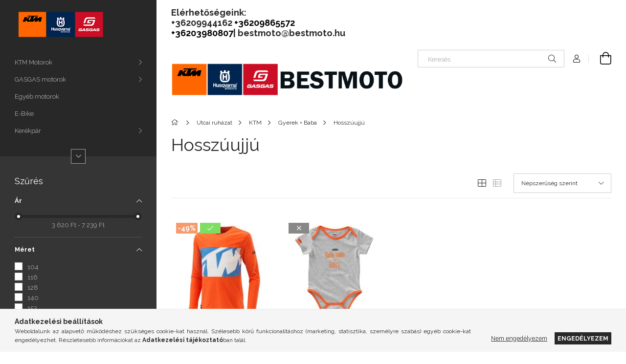

--- FILE ---
content_type: text/html; charset=UTF-8
request_url: https://www.ktmbestmoto.hu/ktm-Utcai-ruhazat/altalanos/Gyerek-Baba-Hosszuujju
body_size: 21576
content:
<!DOCTYPE html>
<html lang="hu">
<head>
    <meta charset="utf-8">
<meta name="description" content="Hosszúujjú, Gyerek + Baba, KTM, Utcai ruházat, KTM BestMoto">
<meta name="robots" content="index, follow">
<meta http-equiv="X-UA-Compatible" content="IE=Edge">
<meta property="og:site_name" content="KTM BestMoto" />
<meta property="og:title" content="Hosszúujjú - Gyerek + Baba - KTM - Utcai ruházat - KTM BestM">
<meta property="og:description" content="Hosszúujjú, Gyerek + Baba, KTM, Utcai ruházat, KTM BestMoto">
<meta property="og:type" content="website">
<meta property="og:url" content="https://www.ktmbestmoto.hu/ktm-Utcai-ruhazat/altalanos/Gyerek-Baba-Hosszuujju">
<meta property="og:image" content="https://www.ktmbestmoto.hu/shop_ordered/93600/pic/facebook.png">
<meta name="google-site-verification" content="nsPRfi03UqV6XNHv97ucTHBSpc228i2ehRBp_aMOAT0">
<meta name="mobile-web-app-capable" content="yes">
<meta name="apple-mobile-web-app-capable" content="yes">
<meta name="MobileOptimized" content="320">
<meta name="HandheldFriendly" content="true">

<title>Hosszúujjú - Gyerek + Baba - KTM - Utcai ruházat - KTM BestM</title>


<script>
var service_type="shop";
var shop_url_main="https://www.ktmbestmoto.hu";
var actual_lang="hu";
var money_len="0";
var money_thousend=" ";
var money_dec=",";
var shop_id=93600;
var unas_design_url="https:"+"/"+"/"+"www.ktmbestmoto.hu"+"/"+"!common_design"+"/"+"base"+"/"+"001903"+"/";
var unas_design_code='001903';
var unas_base_design_code='1900';
var unas_design_ver=4;
var unas_design_subver=6;
var unas_shop_url='https://www.ktmbestmoto.hu';
var responsive="yes";
var config_plus=new Array();
config_plus['product_tooltip']=1;
config_plus['cart_redirect']=1;
config_plus['money_type']='Ft';
config_plus['money_type_display']='Ft';
var lang_text=new Array();

var UNAS = UNAS || {};
UNAS.shop={"base_url":'https://www.ktmbestmoto.hu',"domain":'www.ktmbestmoto.hu',"username":'ktm2020.unas.hu',"id":93600,"lang":'hu',"currency_type":'Ft',"currency_code":'HUF',"currency_rate":'1',"currency_length":0,"base_currency_length":0,"canonical_url":'https://www.ktmbestmoto.hu/ktm-Utcai-ruhazat/altalanos/Gyerek-Baba-Hosszuujju'};
UNAS.design={"code":'001903',"page":'product_list'};
UNAS.api_auth="5a077d02c08525465dc95fc75ddc545a";
UNAS.customer={"email":'',"id":0,"group_id":0,"without_registration":0};
UNAS.shop["category_id"]="836079";
UNAS.shop["only_private_customer_can_purchase"] = false;
 

UNAS.text = {
    "button_overlay_close": `Bezár`,
    "popup_window": `Felugró ablak`,
    "list": `lista`,
    "updating_in_progress": `frissítés folyamatban`,
    "updated": `frissítve`,
    "is_opened": `megnyitva`,
    "is_closed": `bezárva`,
    "deleted": `törölve`,
    "consent_granted": `hozzájárulás megadva`,
    "consent_rejected": `hozzájárulás elutasítva`,
    "field_is_incorrect": `mező hibás`,
    "error_title": `Hiba!`,
    "product_variants": `termék változatok`,
    "product_added_to_cart": `A termék a kosárba került`,
    "product_added_to_cart_with_qty_problem": `A termékből csak [qty_added_to_cart] [qty_unit] került kosárba`,
    "product_removed_from_cart": `A termék törölve a kosárból`,
    "reg_title_name": `Név`,
    "reg_title_company_name": `Cégnév`,
    "number_of_items_in_cart": `Kosárban lévő tételek száma`,
    "cart_is_empty": `A kosár üres`,
    "cart_updated": `A kosár frissült`,
    "mandatory": `Kötelező!`
};


UNAS.text["delete_from_compare"]= `Törlés összehasonlításból`;
UNAS.text["comparison"]= `Összehasonlítás`;

UNAS.text["delete_from_favourites"]= `Törlés a kedvencek közül`;
UNAS.text["add_to_favourites"]= `Kedvencekhez`;








window.lazySizesConfig=window.lazySizesConfig || {};
window.lazySizesConfig.loadMode=1;
window.lazySizesConfig.loadHidden=false;

window.dataLayer = window.dataLayer || [];
function gtag(){dataLayer.push(arguments)};
gtag('js', new Date());
</script>

<script src="https://www.ktmbestmoto.hu/!common_packages/jquery/jquery-3.2.1.js?mod_time=1690980617"></script>
<script src="https://www.ktmbestmoto.hu/!common_packages/jquery/plugins/migrate/migrate.js?mod_time=1690980618"></script>
<script src="https://www.ktmbestmoto.hu/!common_packages/jquery/plugins/autocomplete/autocomplete.js?mod_time=1751445028"></script>
<script src="https://www.ktmbestmoto.hu/!common_packages/jquery/plugins/ui/ui_slider-1.11.4.js?mod_time=1690980618"></script>
<script src="https://www.ktmbestmoto.hu/!common_packages/jquery/plugins/ui/ui_touch-punch.js?mod_time=1690980618"></script>
<script src="https://www.ktmbestmoto.hu/!common_packages/jquery/plugins/tools/overlay/overlay.js?mod_time=1759904162"></script>
<script src="https://www.ktmbestmoto.hu/!common_packages/jquery/plugins/tools/toolbox/toolbox.expose.js?mod_time=1725517055"></script>
<script src="https://www.ktmbestmoto.hu/!common_packages/jquery/plugins/lazysizes/lazysizes.min.js?mod_time=1690980618"></script>
<script src="https://www.ktmbestmoto.hu/!common_packages/jquery/own/shop_common/exploded/common.js?mod_time=1769410770"></script>
<script src="https://www.ktmbestmoto.hu/!common_packages/jquery/own/shop_common/exploded/common_overlay.js?mod_time=1759904162"></script>
<script src="https://www.ktmbestmoto.hu/!common_packages/jquery/own/shop_common/exploded/common_shop_popup.js?mod_time=1759904162"></script>
<script src="https://www.ktmbestmoto.hu/!common_packages/jquery/own/shop_common/exploded/page_product_list.js?mod_time=1725525526"></script>
<script src="https://www.ktmbestmoto.hu/!common_packages/jquery/own/shop_common/exploded/function_favourites.js?mod_time=1725525526"></script>
<script src="https://www.ktmbestmoto.hu/!common_packages/jquery/own/shop_common/exploded/function_compare.js?mod_time=1751445028"></script>
<script src="https://www.ktmbestmoto.hu/!common_packages/jquery/own/shop_common/exploded/function_product_print.js?mod_time=1725525526"></script>
<script src="https://www.ktmbestmoto.hu/!common_packages/jquery/own/shop_common/exploded/function_param_filter.js?mod_time=1764233415"></script>
<script src="https://www.ktmbestmoto.hu/!common_packages/jquery/own/shop_common/exploded/function_infinite_scroll.js?mod_time=1759904162"></script>
<script src="https://www.ktmbestmoto.hu/!common_packages/jquery/plugins/hoverintent/hoverintent.js?mod_time=1690980618"></script>
<script src="https://www.ktmbestmoto.hu/!common_packages/jquery/own/shop_tooltip/shop_tooltip.js?mod_time=1759904162"></script>
<script src="https://www.ktmbestmoto.hu/!common_packages/jquery/plugins/waypoints/waypoints-4.0.0.js?mod_time=1690980618"></script>
<script src="https://www.ktmbestmoto.hu/!common_design/base/001900/main.js?mod_time=1759904162"></script>
<script src="https://www.ktmbestmoto.hu/!common_packages/jquery/plugins/perfectscrollbar/perfect-scrollbar-1.4.0/perfect-scrollbar.min.js?mod_time=1690980618"></script>
<script src="https://www.ktmbestmoto.hu/!common_packages/jquery/plugins/swiper/swiper-bundle.min.js?mod_time=1690980618"></script>
<script src="https://www.ktmbestmoto.hu/!common_packages/jquery/plugins/toastr/toastr.min.js?mod_time=1690980618"></script>
<script src="https://www.ktmbestmoto.hu/!common_packages/jquery/plugins/tippy/popper-2.4.4.min.js?mod_time=1690980618"></script>
<script src="https://www.ktmbestmoto.hu/!common_packages/jquery/plugins/tippy/tippy-bundle.umd.min.js?mod_time=1690980618"></script>

<link href="https://www.ktmbestmoto.hu/temp/shop_93600_3b7db6d8e7e056d41dea39efeb111edd.css?mod_time=1769775138" rel="stylesheet" type="text/css">

<link href="https://www.ktmbestmoto.hu/ktm-Utcai-ruhazat/altalanos/Gyerek-Baba-Hosszuujju" rel="canonical">
<link href="https://www.ktmbestmoto.hu/shop_ordered/93600/design_pic/favicon.ico" rel="shortcut icon">
<script>
        var google_consent=1;
    
        gtag('consent', 'default', {
           'ad_storage': 'denied',
           'ad_user_data': 'denied',
           'ad_personalization': 'denied',
           'analytics_storage': 'denied',
           'functionality_storage': 'denied',
           'personalization_storage': 'denied',
           'security_storage': 'granted'
        });

    
        gtag('consent', 'update', {
           'ad_storage': 'denied',
           'ad_user_data': 'denied',
           'ad_personalization': 'denied',
           'analytics_storage': 'denied',
           'functionality_storage': 'denied',
           'personalization_storage': 'denied',
           'security_storage': 'granted'
        });

        </script>
    <script async src="https://www.googletagmanager.com/gtag/js?id=UA-190793026-1"></script>    <script>
    gtag('config', 'UA-190793026-1');

        </script>
        <script>
    var google_analytics=1;

            gtag('event', 'view_item_list', {
              "currency": "HUF",
              "items": [
                                        {
                          "item_id": "3PW210026107",
                          "item_name": "KIDS RADICAL LONGSLEEVE 140/8-10Y",
                                                    "item_category": "Utcai ruházat/KTM/Gyerek + Baba/Hosszúujjú",                          "price": '3620',
                          "list_position": 1,
                          "list_name": 'Utcai ruházat/KTM/Gyerek + Baba/Hosszúujjú'
                      }
                    ,                      {
                          "item_id": "3PW210026205",
                          "item_name": "BABY RADICAL BODY GREY MELANGE 92/18-24M",
                                                    "item_category": "Utcai ruházat/KTM/Gyerek + Baba/Hosszúujjú",                          "price": '5842',
                          "list_position": 2,
                          "list_name": 'Utcai ruházat/KTM/Gyerek + Baba/Hosszúujjú'
                      }
                                  ],
              'non_interaction': true
        });
           </script>
           <script>
        gtag('config', 'AW-388320842');
                </script>
            <script>
        var google_ads=1;

                gtag('event','remarketing', {
            'ecomm_pagetype': 'category',
            'ecomm_prodid': ["3PW210026107","3PW210026205"]        });
            </script>
        <!-- Google Tag Manager -->
    <script>(function(w,d,s,l,i){w[l]=w[l]||[];w[l].push({'gtm.start':
            new Date().getTime(),event:'gtm.js'});var f=d.getElementsByTagName(s)[0],
            j=d.createElement(s),dl=l!='dataLayer'?'&l='+l:'';j.async=true;j.src=
            'https://www.googletagmanager.com/gtm.js?id='+i+dl;f.parentNode.insertBefore(j,f);
        })(window,document,'script','dataLayer','GTM-N6J3J7W');</script>
    <!-- End Google Tag Manager -->

    <script>
(function(i,s,o,g,r,a,m){i['BarionAnalyticsObject']=r;i[r]=i[r]||function(){
    (i[r].q=i[r].q||[]).push(arguments)},i[r].l=1*new Date();a=s.createElement(o),
    m=s.getElementsByTagName(o)[0];a.async=1;a.src=g;m.parentNode.insertBefore(a,m)
})(window, document, 'script', 'https://pixel.barion.com/bp.js', 'bp');
                    
bp('init', 'addBarionPixelId', 'BP-5Ugt4TcIFY-38');
</script>
<noscript><img height='1' width='1' style='display:none' alt='' src='https://pixel.barion.com/a.gif?__ba_pixel_id=BP-5Ugt4TcIFY-38&ev=contentView&noscript=1'/></noscript>
<script>
$(document).ready(function () {
     UNAS.onGrantConsent(function(){
         bp('consent', 'grantConsent');
     });
     
     UNAS.onRejectConsent(function(){
         bp('consent', 'rejectConsent');
     });

     var contentViewProperties = {
         'name': $('title').html(),
         'contentType': 'Page',
         'id': 'https://www.ktmbestmoto.hu/ktm-Utcai-ruhazat/altalanos/Gyerek-Baba-Hosszuujju',
     }
     bp('track', 'contentView', contentViewProperties);

     UNAS.onAddToCart(function(event,params){
         var variant = '';
         if (typeof params.variant_list1!=='undefined') variant+=params.variant_list1;
         if (typeof params.variant_list2!=='undefined') variant+='|'+params.variant_list2;
         if (typeof params.variant_list3!=='undefined') variant+='|'+params.variant_list3;
         var addToCartProperties = {
             'contentType': 'Product',
             'currency': 'HUF',
             'id': params.sku,
             'name': params.name,
             'quantity': parseFloat(params.qty_add),
             'totalItemPrice': params.qty*params.price,
             'unit': params.unit,
             'unitPrice': parseFloat(params.price),
             'category': params.category,
             'variant': variant
         };
         bp('track', 'addToCart', addToCartProperties);
     });

     UNAS.onClickProduct(function(event,params){
         UNAS.getProduct(function(result) {
             if (result.name!=undefined) {
                 var clickProductProperties  = {
                     'contentType': 'Product',
                     'currency': 'HUF',
                     'id': params.sku,
                     'name': result.name,
                     'unit': result.unit,
                     'unitPrice': parseFloat(result.unit_price),
                     'quantity': 1
                 }
                 bp('track', 'clickProduct', clickProductProperties );
             }
         },params);
     });

UNAS.onRemoveFromCart(function(event,params){
     bp('track', 'removeFromCart', {
         'contentType': 'Product',
         'currency': 'HUF',
         'id': params.sku,
         'name': params.name,
         'quantity': params.qty,
         'totalItemPrice': params.price * params.qty,
         'unit': params.unit,
         'unitPrice': parseFloat(params.price),
         'list': 'BasketPage'
     });
});
     var categorySelectionProperties = {         'id': '567697|632769|711294|836079',
         'name': 'Hosszúujjú',
         'category': 'Utcai ruházat|KTM|Gyerek + Baba|Hosszúujjú',
         'contentType': 'Page',
         'list': 'SearchPage',
     }
     bp('track', 'categorySelection', categorySelectionProperties);


});
</script>
    <meta content="width=device-width, initial-scale=1.0" name="viewport">
	<link rel="preload" href="https://www.ktmbestmoto.hu/!common_design/own/fonts/1800/customicons/custom-icons.woff2" as="font" type="font/woff2" crossorigin>
    <link rel="preconnect" href="https://fonts.gstatic.com">
    <link rel="preload" href="https://fonts.googleapis.com/css2?family=Raleway:wght@400;700&display=swap" as="style">
    <link rel="stylesheet" href="https://fonts.googleapis.com/css2?family=Raleway:wght@400;700&display=swap" media="print" onload="this.media='all'">
    <noscript>
        <link rel="stylesheet" href="https://fonts.googleapis.com/css2?family=Raleway:wght@400;700&display=swap">
    </noscript>

    
    
    
    
    
    

    
    
    
    




    


                                            <style>
                 .start_item_1-wrapper {padding-top: calc(37.880794702%);}
                  @media (max-width: 991.98px){ .start_item_1-wrapper { padding-top: calc(37.880794702%);}}                   @media (max-width: 767.98px){ .start_item_1-wrapper { padding-top: calc(37.880794702%);}}                   @media (max-width: 575.98px){ .start_item_1-wrapper { padding-top: calc(37.880794702%);}}                  </style>
                           
    
    
    



                        
                        
    
    
    
    
</head>






<body class='design_ver4 design_subver1 design_subver2 design_subver3 design_subver4 design_subver5 design_subver6' id="ud_shop_art">
    <!-- Google Tag Manager (noscript) -->
    <noscript><iframe src="https://www.googletagmanager.com/ns.html?id=GTM-N6J3J7W"
                      height="0" width="0" style="display:none;visibility:hidden"></iframe></noscript>
    <!-- End Google Tag Manager (noscript) -->
    <div id="image_to_cart" style="display:none; position:absolute; z-index:100000;"></div>
<div class="overlay_common overlay_warning" id="overlay_cart_add"></div>
<script>$(document).ready(function(){ overlay_init("cart_add",{"onBeforeLoad":false}); });</script>
<div class="overlay_common overlay_dialog" id="overlay_save_filter"></div>
<script>$(document).ready(function(){ overlay_init("save_filter",{"closeOnEsc":true,"closeOnClick":true}); });</script>
<div id="overlay_login_outer"></div>	
	<script>
	$(document).ready(function(){
	    var login_redir_init="";

		$("#overlay_login_outer").overlay({
			onBeforeLoad: function() {
                var login_redir_temp=login_redir_init;
                if (login_redir_act!="") {
                    login_redir_temp=login_redir_act;
                    login_redir_act="";
                }

									$.ajax({
						type: "GET",
						async: true,
						url: "https://www.ktmbestmoto.hu/shop_ajax/ajax_popup_login.php",
						data: {
							shop_id:"93600",
							lang_master:"hu",
                            login_redir:login_redir_temp,
							explicit:"ok",
							get_ajax:"1"
						},
						success: function(data){
							$("#overlay_login_outer").html(data);
							if (unas_design_ver >= 5) $("#overlay_login_outer").modal('show');
							$('#overlay_login1 input[name=shop_pass_login]').keypress(function(e) {
								var code = e.keyCode ? e.keyCode : e.which;
								if(code.toString() == 13) {		
									document.form_login_overlay.submit();		
								}	
							});	
						}
					});
								},
			top: 50,
			mask: {
	color: "#000000",
	loadSpeed: 200,
	maskId: "exposeMaskOverlay",
	opacity: 0.7
},
			closeOnClick: (config_plus['overlay_close_on_click_forced'] === 1),
			onClose: function(event, overlayIndex) {
				$("#login_redir").val("");
			},
			load: false
		});
		
			});
	function overlay_login() {
		$(document).ready(function(){
			$("#overlay_login_outer").overlay().load();
		});
	}
	function overlay_login_remind() {
        if (unas_design_ver >= 5) {
            $("#overlay_remind").overlay().load();
        } else {
            $(document).ready(function () {
                $("#overlay_login_outer").overlay().close();
                setTimeout('$("#overlay_remind").overlay().load();', 250);
            });
        }
	}

    var login_redir_act="";
    function overlay_login_redir(redir) {
        login_redir_act=redir;
        $("#overlay_login_outer").overlay().load();
    }
	</script>  
	<div class="overlay_common overlay_info" id="overlay_remind"></div>
<script>$(document).ready(function(){ overlay_init("remind",[]); });</script>

	<script>
    	function overlay_login_error_remind() {
		$(document).ready(function(){
			load_login=0;
			$("#overlay_error").overlay().close();
			setTimeout('$("#overlay_remind").overlay().load();', 250);	
		});
	}
	</script>  
	<div class="overlay_common overlay_info" id="overlay_newsletter"></div>
<script>$(document).ready(function(){ overlay_init("newsletter",[]); });</script>

<script>
function overlay_newsletter() {
    $(document).ready(function(){
        $("#overlay_newsletter").overlay().load();
    });
}
</script>
<div class="overlay_common overlay_error" id="overlay_script"></div>
<script>$(document).ready(function(){ overlay_init("script",[]); });</script>
    <script>
    $(document).ready(function() {
        $.ajax({
            type: "GET",
            url: "https://www.ktmbestmoto.hu/shop_ajax/ajax_stat.php",
            data: {master_shop_id:"93600",get_ajax:"1"}
        });
    });
    </script>
    

<div id="container" class="page_shop_art_836079 position-relative d-flex filter-in-subcategory-disabled">
    <div class="col-fix-custom-1 side-dropdown" data-content-for=".side-btn, .filter-btn" data-content-direction="left">
        <section class="main-left">
            <div class="main-left__inner h-100">
                <button class="main-left__close-btn btn-close d-xl-none" data-btn-for=".side-dropdown" type="button" aria-label="Bezár"></button>
                <div class="main-left__content d-flex flex-column">
                    <header class="main-left__header">
                        


        <div id="header_logo_img1" class="js-element logo d-none d-xl-block mb-5 px-5" data-element-name="header_logo">
                                    <a href="https://www.ktmbestmoto.hu">                <picture>
                    <source srcset="                                    https://www.ktmbestmoto.hu/!common_design/custom/ktm2020.unas.hu/element/layout_hu_header_logo-260x60_1_default.png?time=1707144048 190w,
                                    https://www.ktmbestmoto.hu/!common_design/custom/ktm2020.unas.hu/element/layout_hu_header_logo-260x60_1_default_retina.png?time=1707144048 380w                                    "
                            sizes=" 190px"
                    >
                    <img src="https://www.ktmbestmoto.hu/!common_design/custom/ktm2020.unas.hu/element/layout_hu_header_logo-260x60_1_default.png?time=1707144048"
                         alt="KTM BestMoto"
                    >
                </picture>
                </a>                        </div>
    
                    </header>
                    <div class="box_container main-menus has-toggle-button">
                        <div class="box">
                            <div id="main-menus-content" class="box__content main-menus__content js-main-menus-content has-maxheight">
                                    <ul class="cat-menus level-0" data-level="cat-level-0">
                                <li class='cat-menu has-child js-cat-menu-927829' data-id="927829">
            <span class="cat-menu__name" onclick="catSubLoad('927829','https://www.ktmbestmoto.hu/shop_ajax/ajax_box_cat.php?get_ajax=1&type=layout&change_lang=hu&level=1&key=927829&box_var_name=shop_cat&box_var_layout_cache=1&box_var_expand_cache=yes&box_var_layout_level0=0&box_var_layout=1&box_var_ajax=1&box_var_section=content&box_var_highlight=yes&box_var_type=expand&box_var_div=no');">
                                    KTM Motorok                                </span>
                            </li>
                                <li class='cat-menu has-child js-cat-menu-308758' data-id="308758">
            <span class="cat-menu__name" onclick="catSubLoad('308758','https://www.ktmbestmoto.hu/shop_ajax/ajax_box_cat.php?get_ajax=1&type=layout&change_lang=hu&level=1&key=308758&box_var_name=shop_cat&box_var_layout_cache=1&box_var_expand_cache=yes&box_var_layout_level0=0&box_var_layout=1&box_var_ajax=1&box_var_section=content&box_var_highlight=yes&box_var_type=expand&box_var_div=no');">
                                    GASGAS motorok                                </span>
                            </li>
                                <li class='cat-menu js-cat-menu-697558' data-id="697558">
            <span class="cat-menu__name" >
                <a class='cat-menu__link' href='https://www.ktmbestmoto.hu/Egyeb-motorok' >                    Egyéb motorok                    </a>            </span>
                            </li>
                                <li class='cat-menu js-cat-menu-874455' data-id="874455">
            <span class="cat-menu__name" >
                <a class='cat-menu__link' href='https://www.ktmbestmoto.hu/E-Bike' >                    E-Bike                    </a>            </span>
                            </li>
                                <li class='cat-menu has-child js-cat-menu-343527' data-id="343527">
            <span class="cat-menu__name" onclick="catSubLoad('343527','https://www.ktmbestmoto.hu/shop_ajax/ajax_box_cat.php?get_ajax=1&type=layout&change_lang=hu&level=1&key=343527&box_var_name=shop_cat&box_var_layout_cache=1&box_var_expand_cache=yes&box_var_layout_level0=0&box_var_layout=1&box_var_ajax=1&box_var_section=content&box_var_highlight=yes&box_var_type=expand&box_var_div=no');">
                                    Kerékpár                                </span>
                            </li>
                                <li class='cat-menu has-child js-cat-menu-608567' data-id="608567">
            <span class="cat-menu__name" onclick="catSubLoad('608567','https://www.ktmbestmoto.hu/shop_ajax/ajax_box_cat.php?get_ajax=1&type=layout&change_lang=hu&level=1&key=608567&box_var_name=shop_cat&box_var_layout_cache=1&box_var_expand_cache=yes&box_var_layout_level0=0&box_var_layout=1&box_var_ajax=1&box_var_section=content&box_var_highlight=yes&box_var_type=expand&box_var_div=no');">
                                    Funkcionális                                </span>
                            </li>
                                <li class='cat-menu has-child js-cat-menu-567697' data-id="567697">
            <span class="cat-menu__name" onclick="catSubLoad('567697','https://www.ktmbestmoto.hu/shop_ajax/ajax_box_cat.php?get_ajax=1&type=layout&change_lang=hu&level=1&key=567697&box_var_name=shop_cat&box_var_layout_cache=1&box_var_expand_cache=yes&box_var_layout_level0=0&box_var_layout=1&box_var_ajax=1&box_var_section=content&box_var_highlight=yes&box_var_type=expand&box_var_div=no');">
                                    Utcai ruházat                                </span>
                            </li>
                                <li class='cat-menu has-child js-cat-menu-700204' data-id="700204">
            <span class="cat-menu__name" onclick="catSubLoad('700204','https://www.ktmbestmoto.hu/shop_ajax/ajax_box_cat.php?get_ajax=1&type=layout&change_lang=hu&level=1&key=700204&box_var_name=shop_cat&box_var_layout_cache=1&box_var_expand_cache=yes&box_var_layout_level0=0&box_var_layout=1&box_var_ajax=1&box_var_section=content&box_var_highlight=yes&box_var_type=expand&box_var_div=no');">
                                    Ajándéktárgyak/kiegészítők                                </span>
                            </li>
                                <li class='cat-menu has-child js-cat-menu-880640' data-id="880640">
            <span class="cat-menu__name" onclick="catSubLoad('880640','https://www.ktmbestmoto.hu/shop_ajax/ajax_box_cat.php?get_ajax=1&type=layout&change_lang=hu&level=1&key=880640&box_var_name=shop_cat&box_var_layout_cache=1&box_var_expand_cache=yes&box_var_layout_level0=0&box_var_layout=1&box_var_ajax=1&box_var_section=content&box_var_highlight=yes&box_var_type=expand&box_var_div=no');">
                                    PowerWear 2024                                </span>
                            </li>
                                <li class='cat-menu has-child js-cat-menu-669446' data-id="669446">
            <span class="cat-menu__name" onclick="catSubLoad('669446','https://www.ktmbestmoto.hu/shop_ajax/ajax_box_cat.php?get_ajax=1&type=layout&change_lang=hu&level=1&key=669446&box_var_name=shop_cat&box_var_layout_cache=1&box_var_expand_cache=yes&box_var_layout_level0=0&box_var_layout=1&box_var_ajax=1&box_var_section=content&box_var_highlight=yes&box_var_type=expand&box_var_div=no');">
                                    Akciós termékek                                </span>
                            </li>
                                <li class='cat-menu js-cat-menu-387376' data-id="387376">
            <span class="cat-menu__name" >
                <a class='cat-menu__link' href='https://www.ktmbestmoto.hu/KTM-PowerParts-GasGas-TA' >                    KTM PowerParts & GasGas TA                    </a>            </span>
                            </li>
            </ul>
    <script>
        function catSubLoad($id,$ajaxUrl){
            let catMenuEl = $('.cat-menu[data-id="'+$id+'"]');

            $.ajax({
                type: 'GET',
                url: $ajaxUrl,
                beforeSend: function(){
                    catMenuEl.addClass('ajax-loading');
                    setTimeout(function (){
                        if (!catMenuEl.hasClass('ajax-loaded')) {
                            catMenuEl.addClass('ajax-loader');
                        }
                    }, 500);
                },
                success:function(data){
                    catMenuEl.append(data);
                    catItemMarking();
                    $(".cat-menu__name:not(.is-processed)").each(CatPicHover);
                    $("> .cat-menu__name", catMenuEl).attr('onclick','catOpen($(this));').trigger('click');
                    catMenuEl.removeClass('ajax-loading ajax-loader').addClass('ajax-loaded');
                }
            });
        }
        function catBack($this) {
            var thisBackBtn = $this;
            var thisCatLevel = thisBackBtn.closest('[data-level]').data('level');
            /** remove opened class from children */
            thisBackBtn.closest('.js-sublist').find('.cat-menu.is-opened').removeClass('is-opened');
            /** remove opened class from parent */
            if (window.matchMedia('(max-width: 992px)').matches) {
                setTimeout(function() {
                    thisBackBtn.closest('.cat-menu.is-opened').removeClass('is-opened');
                }, 400);
            } else {
                thisBackBtn.closest('.cat-menu.is-opened').removeClass('is-opened');
            }
            $('html').removeClass(thisCatLevel +'-is-opened');
        }
        function catOpen($this) {
            var thisCatMenu = $this.parent();
            psInit(thisCatMenu.find('.js-sublist-inner').first());
            var thisMainMenusContent = $('.js-main-menus-content');
            var thisCatMenuList = thisCatMenu.closest('[data-level]');
            var thisCatLevel = thisCatMenuList.data('level');

            if (thisCatLevel === "cat-level-0") {
                /*remove is-opened class form the rest menus (cat+plus)*/
                thisMainMenusContent.find('.is-opened').not(thisCatMenu).removeClass('is-opened');
            } else {
                /*remove is-opened class form the siblings cat menus */
                thisCatMenuList.find('.is-opened').not(thisCatMenu).removeClass('is-opened');
            }

            if (thisCatMenu.hasClass('is-opened')) {
                thisCatMenu.removeClass('is-opened');
                $('html').removeClass(thisCatLevel +'-is-opened');
            } else {
                thisCatMenu.addClass('is-opened');
                $('html').addClass(thisCatLevel +'-is-opened');
            }
        }
        function catsClose() {
            handleCloseDropdowns();
            handleCloseMenus();
        }
        function CatPicHover() {
            var catItem = $(this); /*span.cat-menu__name*/
            var parentCatPic = catItem.closest(".js-sublist").find(".js-parent-img-wrapper").first().find(".js-parent-img");
            var childSublist = catItem.siblings('.js-sublist');
            var parentCatPicSrc = parentCatPic.attr("data-src-orig");
            var parentCatPicSrcSet = parentCatPic.attr("data-srcset-orig");
            if (parentCatPicSrcSet === undefined) parentCatPicSrcSet="";

            var catItems = catItem.closest(".cat-menus");

            catItem.on('mouseenter', function() {
                if (!isTouchDevice) {
                    var currentAltPicSrcSet = $(this).data("retina-img-url");
                    parentCatPic.attr("src", $(this).data("img-url"));
                    if (currentAltPicSrcSet == undefined) currentAltPicSrcSet = "";
                    parentCatPic.attr("srcset", currentAltPicSrcSet);
                }
            });

            catItems.on('mouseleave', function() {
                if (!isTouchDevice) {
                    parentCatPic.attr("src", parentCatPicSrc);
                    parentCatPic.attr("srcset", parentCatPicSrcSet);
                }
            });

            childSublist.on('mouseenter', function() {
                if (!isTouchDevice) {
                    parentCatPic.attr("src", parentCatPicSrc);
                    parentCatPic.attr("srcset", parentCatPicSrcSet);
                }
            });

            catItem.on('click', function() {
                if (!isTouchDevice) {
                    if ($(this).parent().hasClass('has-child')) {
                        parentCatPic.attr("src", parentCatPicSrc);
                        parentCatPic.attr("srcset", parentCatPicSrcSet);
                    }
                }
            });
            catItem.addClass('is-processed');

        }
        $(document).ready(function () {
            var cats = $(".cat-menu__name:not(.is-processed)");
            cats.each(CatPicHover);
        });
    </script>

	<ul class="plus-menus" data-level="menu-level-0">
					<li class="plus-menu" data-id="130575">
			<span class="plus-menu__name">
			<a class="plus-menu__link" href="https://www.ktmbestmoto.hu/alkatreszek-szerviz">				Alkatrészek és szerviz
			</a>			</span>

					</li>
		</ul>
	<script>
		$(document).ready(function () {
			$('.plus-menu.has-child > .plus-menu__name').click(function () {
				var thisPlusMenu = $(this).parent();
                psInit(thisPlusMenu.find('.js-sublist-inner').first());
				var thisMainMenusContent = $('.js-main-menus-content');
				var thisPlusMenuList = thisPlusMenu.closest('[data-level]');
				var thisMenuLevel = thisPlusMenuList.data('level');

				if (thisMenuLevel === "menu-level-0") {
					/*remove is-opened class form the rest menus (cat+plus)*/
					thisMainMenusContent.find('.has-child.is-opened').not(thisPlusMenu).removeClass('is-opened');
				} else {
					/*remove is-opened class form the siblings plus menus */
					thisPlusMenuList.find('.has-child.is-opened').not(thisPlusMenu).removeClass('is-opened');
				}

				if (thisPlusMenu.hasClass('is-opened')) {
					thisPlusMenu.removeClass('is-opened');
                    $('html').removeClass(thisMenuLevel +'-is-opened');
				} else {
					thisPlusMenu.addClass('is-opened');
                    $('html').addClass(thisMenuLevel +'-is-opened');
				}
			});

			$('.js-menu-back-btn').click(function () {
				var thisBackBtn = $(this);
                var thisMenuLevel = thisBackBtn.closest('[data-level]').data('level');

                /** remove opened class from children */
                thisBackBtn.closest('.js-sublist').find('.plus-menu.is-opened').removeClass('is-opened');
                /** remove opened class from parent */
                if (window.matchMedia('(max-width: 992px)').matches) {
                    setTimeout(function() {
                        thisBackBtn.closest('.plus-menu.is-opened').removeClass('is-opened');
                    }, 400);
                } else {
                    thisBackBtn.closest('.plus-menu.is-opened').removeClass('is-opened');
                }
                $('html').removeClass(thisMenuLevel +'-is-opened');
			});
		});
	</script>



                                                                <button aria-controls="main-menus-content" class="main-menus__btn btn btn-square--sm js-main-menus-btn" aria-label="Több" aria-expanded="false" type="button"></button>
                                <script>
                                    $('.js-main-menus-btn').on('click', function (){
                                        let $thisBtn = $(this);
                                        let $thisContent = $('.js-main-menus-content');
                                        $thisBtn.toggleClass('is-active').attr('aria-label', (_, attr) => attr == 'Több' ? 'Kevesebb' : 'Több').attr('aria-expanded', (_, attr) => attr == 'false' ? 'true' : 'false');
                                        $thisContent.toggleClass('is-active');
                                        psElements['.main-left__inner'].update();
                                    });
                                </script>
                                                            </div>
                        </div>
                    </div>

                    <div id='box_container_shop_filter' class='filter-cache-exists box_container_1'>
                    <div class="box">
                        <h4 class="box__title">Szűrés</h4>
                        <div class="box__content js-box-content">  <div class="filter--top js-selected-filters d-flex flex-wrap align-items-center font-xs"></div>
 <div id='box_filter_content' class='js-filter-box js-product-list__filter-content product-list__filter-content-outer col-12 col-md-auto order-1' data-prefix="">
 <div class="product-list__filter-content">
 <div class='product-list__filter-content-inner-wrap'>
 <div class='product-list__filter-content-inner'>
 <div data-id='price' class='product_filter_group py-4 filter-type--slider' id='param_price_group'>
 <div class='product_filter_title' id='param_price_title' onclick="$(this).toggleClass('is-closed');$(this).next('.product_filter_content').stop().slideToggle(400);">
 Ár </div>
 <div class='product_filter_content position-relative product_filter_type_num product_filter_price_content ' id='param_price_content'>
 <div class='product_filter_num' id='product_filter_num_price'></div>
 <div class='product_filter_num_text text-center'>3 620 Ft - 7 239 Ft</div>
 <input type='hidden' class='akt_min' value='3620'><input type='hidden' class='akt_max' value='7239'><input type='hidden' class='base_min' value='3620'><input type='hidden' class='base_max' value='7239'><input type='hidden' class='text_before' value=''><input type='hidden' class='text_after' value=' Ft'><input type='hidden' class='decimal_length' value='0'>
 </div>
 </div>
 <div data-id='639607' class='product_filter_group py-4 filter-type--checkbox' id='param_639607_group'>
 <div class='product_filter_title' id='param_639607_title' onclick="$(this).toggleClass('is-closed');$(this).next('.product_filter_content').stop().slideToggle(400);">
 Méret </div>
 <div class='product_filter_content position-relative product_filter_type_text product_filter_639607_content ' id='param_639607_content'>
 <div class='product_filter_text'>
 <div class='product_filter_checkbox custom-control custom-checkbox'>
 <span class="text_input"> <input class="custom-control-input" id='product_filter_checkbox_639607_c9e1074f5b3f9fc8ea15d152add07294' type='checkbox' onclick='filter_activate_delay("");' value='104'/>
 <label class='product_filter_link custom-control-label' for='product_filter_checkbox_639607_c9e1074f5b3f9fc8ea15d152add07294'>
 104 </label>
 </span>
 </div>
 </div>
 <div class='product_filter_text'>
 <div class='product_filter_checkbox custom-control custom-checkbox'>
 <span class="text_input"> <input class="custom-control-input" id='product_filter_checkbox_639607_c45147dee729311ef5b5c3003946c48f' type='checkbox' onclick='filter_activate_delay("");' value='116'/>
 <label class='product_filter_link custom-control-label' for='product_filter_checkbox_639607_c45147dee729311ef5b5c3003946c48f'>
 116 </label>
 </span>
 </div>
 </div>
 <div class='product_filter_text'>
 <div class='product_filter_checkbox custom-control custom-checkbox'>
 <span class="text_input"> <input class="custom-control-input" id='product_filter_checkbox_639607_76dc611d6ebaafc66cc0879c71b5db5c' type='checkbox' onclick='filter_activate_delay("");' value='128'/>
 <label class='product_filter_link custom-control-label' for='product_filter_checkbox_639607_76dc611d6ebaafc66cc0879c71b5db5c'>
 128 </label>
 </span>
 </div>
 </div>
 <div class='product_filter_text'>
 <div class='product_filter_checkbox custom-control custom-checkbox'>
 <span class="text_input"> <input class="custom-control-input" id='product_filter_checkbox_639607_1385974ed5904a438616ff7bdb3f7439' type='checkbox' onclick='filter_activate_delay("");' value='140'/>
 <label class='product_filter_link custom-control-label' for='product_filter_checkbox_639607_1385974ed5904a438616ff7bdb3f7439'>
 140 </label>
 </span>
 </div>
 </div>
 <div class='product_filter_text'>
 <div class='product_filter_checkbox custom-control custom-checkbox'>
 <span class="text_input"> <input class="custom-control-input" id='product_filter_checkbox_639607_37a749d808e46495a8da1e5352d03cae' type='checkbox' onclick='filter_activate_delay("");' value='152'/>
 <label class='product_filter_link custom-control-label' for='product_filter_checkbox_639607_37a749d808e46495a8da1e5352d03cae'>
 152 </label>
 </span>
 </div>
 </div>
 <div class='product_filter_text'>
 <div class='product_filter_checkbox custom-control custom-checkbox'>
 <span class="text_input"> <input class="custom-control-input" id='product_filter_checkbox_639607_93db85ed909c13838ff95ccfa94cebd9' type='checkbox' onclick='filter_activate_delay("");' value='86'/>
 <label class='product_filter_link custom-control-label' for='product_filter_checkbox_639607_93db85ed909c13838ff95ccfa94cebd9'>
 86 </label>
 </span>
 </div>
 </div>
 <div class='product_filter_text'>
 <div class='product_filter_checkbox custom-control custom-checkbox'>
 <span class="text_input"> <input class="custom-control-input" id='product_filter_checkbox_639607_92cc227532d17e56e07902b254dfad10' type='checkbox' onclick='filter_activate_delay("");' value='92'/>
 <label class='product_filter_link custom-control-label' for='product_filter_checkbox_639607_92cc227532d17e56e07902b254dfad10'>
 92 </label>
 </span>
 </div>
 </div>
 </div>
 </div>
 <div data-id='product_status' class='product_filter_group py-4 filter-type--checkbox' id='param_product_status_group'>
 <div class='product_filter_title' id='param_product_status_title' onclick="$(this).toggleClass('is-closed');$(this).next('.product_filter_content').stop().slideToggle(400);">
 Termék státusza </div>
 <div class='product_filter_content position-relative product_filter_type_text product_filter_product_status_content ' id='param_product_status_content'>
 <div class='product_filter_text'>
 <div class='product_filter_checkbox custom-control custom-checkbox'>
 <span class="text_input"> <input class="custom-control-input" id='product_filter_checkbox_product_status_e70b59714528d5798b1c8adaf0d0ed15' type='checkbox' onclick='filter_activate_delay("");' value='sale'/>
 <label class='product_filter_link custom-control-label' for='product_filter_checkbox_product_status_e70b59714528d5798b1c8adaf0d0ed15'>
 Akciók </label>
 </span>
 </div>
 </div>
 <div class='product_filter_text'>
 <div class='product_filter_checkbox custom-control custom-checkbox'>
 <span class="text_input"> <input class="custom-control-input" id='product_filter_checkbox_product_status_22443d20c0935036ad6700ba738256e6' type='checkbox' onclick='filter_activate_delay("");' value='in_stock'/>
 <label class='product_filter_link custom-control-label' for='product_filter_checkbox_product_status_22443d20c0935036ad6700ba738256e6'>
 Raktáron </label>
 </span>
 </div>
 </div>
 </div>
 </div>
 <script>
var filter_box_allow_value_count=0;
var filter_activate_timer=null;
var filter_activate_loaded=1;
var clicked_param_id=0;
var clicked_param_value="";
var filter_get;
function filter_activate_delay(prefix){
		if (filter_activate_timer) clearTimeout(filter_activate_timer);
		if (filter_activate_loaded!=1) {
			filter_activate_timer = setTimeout(function() {filter_activate_delay(prefix)},300);		} else {
			filter_activate_timer = setTimeout(function() {filter_activate(prefix)},300);		}
}
function filter_activate(prefix) {
	filter_get="";
	filter_activate_loaded=0
	if ($("#"+prefix+"param_price_content .akt_min").val()!=3620 || $("#"+prefix+"param_price_content .akt_max").val()!=7239) {
		if (filter_get!="") filter_get+="\\"
		filter_get+="price:"+$("#"+prefix+"param_price_content .akt_min").val()+"~"+$("#"+prefix+"param_price_content .akt_max").val()
	}
	var temp_filter_get="";
	var temp_filter_active=0;
	$("#"+prefix+"param_639607_content input:not(.js-product-filter-input-ignore)").each(function(index, value) {
		if ($(this).prop("checked")==true) {
			$(this).parent().parent().parent().addClass("product_filter_checked");
			temp_filter_active=1;
			if (temp_filter_get!="") temp_filter_get+="|";
			temp_filter_get+=$(this).val().replace(/:/g,"&#58;");
		} else {
			$(this).parent().parent().parent().removeClass("product_filter_checked");
		}
	});
	if (temp_filter_active==1) {
		$("#"+prefix+"param_639607_content").addClass("product_filter_content_checked");
		$("#"+prefix+"param_639607_content").parent(".product_filter_group").addClass("product_filter_group_checked");
	} else {
		$("#"+prefix+"param_639607_content").removeClass("product_filter_content_checked");
		$("#"+prefix+"param_639607_content").parent(".product_filter_group").removeClass("product_filter_group_checked");
	}
	if (temp_filter_get!="") {
		if (filter_get!="") filter_get+="\\"
		filter_get+="639607:"+temp_filter_get
	}
	var temp_filter_get="";
	var temp_filter_active=0;
	$("#"+prefix+"param_product_status_content input:not(.js-product-filter-input-ignore)").each(function(index, value) {
		if ($(this).prop("checked")==true) {
			$(this).parent().parent().parent().addClass("product_filter_checked");
			temp_filter_active=1;
			if (temp_filter_get!="") temp_filter_get+="|";
			temp_filter_get+=$(this).val().replace(/:/g,"&#58;");
		} else {
			$(this).parent().parent().parent().removeClass("product_filter_checked");
		}
	});
	if (temp_filter_active==1) {
		$("#"+prefix+"param_product_status_content").addClass("product_filter_content_checked");
		$("#"+prefix+"param_product_status_content").parent(".product_filter_group").addClass("product_filter_group_checked");
	} else {
		$("#"+prefix+"param_product_status_content").removeClass("product_filter_content_checked");
		$("#"+prefix+"param_product_status_content").parent(".product_filter_group").removeClass("product_filter_group_checked");
	}
	if (temp_filter_get!="") {
		if (filter_get!="") filter_get+="\\"
		filter_get+="product_status:"+temp_filter_get
	}
	if (filter_get!="") {
		temp_url="https://www.ktmbestmoto.hu/ktm-Utcai-ruhazat/altalanos/Gyerek-Baba-Hosszuujju?filter="+encodeURIComponent(filter_get.replace(/&/g,'&amp;').replace(/"/g,'&quot;')).replace(/%3A/g,':').replace(/%2F/g,'/');
		temp_url_state="https://www.ktmbestmoto.hu/ktm-Utcai-ruhazat/altalanos/Gyerek-Baba-Hosszuujju?filter="+encodeURIComponent(filter_get.replace(/&/g,'&amp;').replace(/"/g,'&quot;')).replace(/%3A/g,':').replace(/%5C/g,'\\');
	} else {
		temp_url="https://www.ktmbestmoto.hu/ktm-Utcai-ruhazat/altalanos/Gyerek-Baba-Hosszuujju?filter=";
		temp_url_state="https://www.ktmbestmoto.hu/ktm-Utcai-ruhazat/altalanos/Gyerek-Baba-Hosszuujju?filter=";
	}
	$(".product-list-wrapper").html("<div class='page_content_ajax'></div>");
	$(document).trigger("filterProductlistRefreshing");
	$.ajax({
		type: "GET",
		async: true,
		url: "https://www.ktmbestmoto.hu/ktm-Utcai-ruhazat/altalanos/Gyerek-Baba-Hosszuujju",
		data: {
			clicked_param_id:clicked_param_id,
			filter:filter_get,
			url_state:temp_url_state,
			ajax_filter:"1",
			ajax_nodesign:"1"
		},
		success: function(result){
	 product_filter_history_state("push",temp_url_state,prefix,clicked_param_id,clicked_param_value);
			clicked_param_id=0;
			clicked_param_value="";
			filter_activate_loaded=1;
	 $(document).trigger("filterProductlistRefreshed");
			if (result.indexOf("</html")==-1) $(".product-list-wrapper").html(result);
		}
	});
 $("#"+prefix+"box_filter_content .product_filter_delete_all_outer").css("display","none");
 var filter_delete_enabled = 0;
 $("#"+prefix+"box_filter_content .product_filter_content").each(function(){
 if ($(this).hasClass("product_filter_content_checked")) {
 $("#"+prefix+"box_filter_content .product_filter_delete_all_outer").css("display","block");
 filter_delete_enabled = 1;
 return false;
 }
 });
 (filter_delete_enabled == 1) ? $(document).trigger("filterDeleteEnabled") : $(document).trigger("filterDeleteDisabled");
}
function filter_icon_click(filter_this) {
 if (filter_this.children("input").prop("checked")==true) {
 	filter_this.children("input").prop("checked",false);
	} else {
 	filter_this.children("input").prop("checked",true);
	}
}
function filter_icon(filter_this) {
 if (filter_this.children("input").prop("checked")!=true) {
 	filter_this.addClass("product_filter_icon_unchecked_grayscale");
 	filter_this.addClass("product_filter_icon_unchecked");
 	filter_this.removeClass("product_filter_icon_checked");
	} else {
 	filter_this.removeClass("product_filter_icon_unchecked_grayscale");
 	filter_this.removeClass("product_filter_icon_unchecked");
 	filter_this.addClass("product_filter_icon_checked");
	}
}
$(document).ready(function(){
	 product_filter_history_state("pop","","","","");
	var checkbox_on=0;
	$("#box_filter_content .product_filter_content").each(function(){
		if ($(this).find("input").prop("checked")==true || $(this).hasClass("product_filter_content_checked")) {
			checkbox_on=1;
			return false;
		}
	});
	if (checkbox_on==1 && checkbox_on_already!=1) {
 filter_activate("");
 var checkbox_on_already=1
	}
	if (checkbox_on==1) {
 $("#box_filter_content .product_filter_delete_all_outer").css("display","block");
 $(document).trigger("filterDeleteEnabled");
	}else{
 $("#box_filter_content .product_filter_delete_all_outer").css("display","none");
	 $(document).trigger("filterDeleteDisabled");
	}
});
$(function() {
const $param_price_content = $("#param_price_content");
	$param_price_content.find(".product_filter_num").slider({
		range: true,
		min: 3620,
		max: 7239,
		values: [ 3620, 7239 ],
		slide: function( event, ui ) {
			$param_price_content.find(".product_filter_num_text").html(number_format(ui.values[0]*1,money_len,money_dec,money_thousend)+" Ft - "+number_format(ui.values[1]*1,money_len,money_dec,money_thousend)+" Ft")
			$param_price_content.find(".akt_min" ).val(ui.values[0])
			$param_price_content.find(".akt_max" ).val(ui.values[1])
	$param_price_content.find(".product_filter_num_from").val(number_format(ui.values[0]*1,money_len,".",""))
	$param_price_content.find(".product_filter_num_to").val(number_format(ui.values[1]*1,money_len,".",""))
		},
		change: function( event, ui ) {
			filter_activate_delay("");
			if (ui.values[0]>3620 || ui.values[1]<7239) {
 $param_price_content.addClass("product_filter_content_checked");
	 $param_price_content.parent(".product_filter_group").addClass("product_filter_group_checked");
			} else {
 $param_price_content.removeClass("product_filter_content_checked");
	 $param_price_content.parent(".product_filter_group").removeClass("product_filter_group_checked");
			}
		}
	});
	$(".ui-slider-range").addClass("bg_color_dark3");
});
</script>

 </div>
 </div>
 </div>
 <div class="product-filter__buttons">
 <div class='product_filter_delete_all_outer py-2' style='display:none;'>
 <button type='button' class='product_filter_delete_all btn btn-secondary' onclick='product_filter_delete_all("");'>Szűrés törlése</button>
 </div>
 </div>
 </div>
 <script>
 /*** FILTER BADGES ***/
 $(document).ready(function() {
 checkSelectedFilters();
 $('.icon--info[data-tippy]:not(.tippy-inited)').on('click',function(e) {
 e.stopPropagation();
 });
 });
 $(document).on('filterProductlistRefreshing', function(){
 checkSelectedFilters();
 });
 function checkSelectedFilters(){
 addParameterToSelecteds();
 $('.js-remove-slider-filter').bind('click', function(){
 $(this).remove();
 resetSliderFilter($('#param_'+$(this).data('id')+'_group .ui-slider'));
 });
 }
 function addParameterToSelecteds(){
 let title = "";
 let dataId = "";
 $('.js-selected-filters').empty();
 $('.js-product-list__filter-content .product_filter_group_checked').each(function(){
 let $this = $(this);
 if($this.hasClass('filter-type--checkbox')){
 $('.product_filter_checked label, .product_filter_icon_checked label', $this).each(function(){
 $(this).clone().appendTo('.js-selected-filters').removeClass('custom-control-label');
 });
 }else{
 title = $('.product_filter_title', $this);
 dataId = $this.attr('data-id');
 $('.js-selected-filters').append('<label class="js-remove-slider-filter product_filter_link mb-0" data-id="'+dataId+'">'+title.text()+'</label>');
 }
 });
 }
 function resetSliderFilter(obj){
 let min = obj.slider("option", "min");
 let max = obj.slider("option", "max");
 obj.parent().find('.akt_min').val(min);
 obj.parent().find('.akt_max').val(max);
 obj.slider("values", [min, max]);

 let text_before = obj.parent().find('.text_before').val();
 let text_after = obj.parent().find('.text_after').val();
 let text = text_before+String(min).replace(".",money_dec)+text_after+" - "+text_before+String(max).replace(".",money_dec)+text_after;
 obj.parent().find('.product_filter_num_text').html(text);
 obj.parents(".product_filter_content").removeClass("product_filter_content_checked");
 obj.parents(".product_filter_group").removeClass("product_filter_group_checked");
 }
 </script>
</div>
                    </div>
                    </div><div id='box_container_shop_top' class='box_container_2'>
                    <div class="box">
                        <h4 class="box__title">TOP termékek</h4>
                        <div class="box__content js-box-content"><div id='box_top_content' class='box_content box_top_content'><div class='box_content_ajax' data-min-length='5'></div><script>
	$.ajax({
		type: "GET",
		async: true,
		url: "https://www.ktmbestmoto.hu/shop_ajax/ajax_box_top.php",
		data: {
			box_id:"",
			unas_page:"0",
			cat_endid:"836079",
			get_ajax:1,
			shop_id:"93600",
			lang_master:"hu"
		},
		success: function(result){
			$("#box_top_content").html(result);
		}
	});
</script>
</div></div>
                    </div>
                    </div>

                    


    <div class="js-element sidebar_contact box_container mt-auto" data-element-name="sidebar_contact">
                <h4 class="element__title box__title">Elérhetőség</h4>
                <div class="element__content box__content">
                                <style>
                .sidebar_contact .slide-1 a::before {
                    content: '\f3c5';
                }
            </style>
                        <div class="element__html slide-1"><p><a href="https://maps.google.com/?q=2660+Balassagyarmat%2C+K%C3%B3v%C3%A1ri+%C3%BAt+24" target="_blank" rel="noopener">2660 Balassagyarmat, Kóvári út 24</a></p></div>
                                <style>
                .sidebar_contact .slide-2 a::before {
                    content: '\f095';
                }
            </style>
                        <div class="element__html slide-2"><p><a href="tel://+36209944162">+36209944162</a></p></div>
                                <style>
                .sidebar_contact .slide-3 a::before {
                    content: '\f0e0';
                }
            </style>
                        <div class="element__html slide-3"><p><a href="mailto:bestmoto@bestmoto.hu">bestmoto@bestmoto.hu</a></p></div>
                </div>
    </div>


                                        
                    
                    
                </div>
            </div>
        </section>
    </div>
    <main class="col-rest-custom-1">
        <section class="main-right filter-normal-exists">
            
            <header class="header">
                <div class="header-top position-relative py-3 py-md-4 px-3 px-xl-0">
                    <div class="d-flex flex-wrap flex-md-nowrap align-items-center">
                        <button class="side-btn dropdown--btn btn-text d-xl-none order-1" aria-label="Kategóriák további menüpontok" data-btn-for=".side-dropdown" type="button">
                            <span class="side-btn-icon icon--hamburger"></span>
                        </button>

                        


        <div id="header_logo_img" class="js-element logo col-6 col-xs-auto px-3 mr-auto d-xl-none order-2" data-element-name="header_logo">
                                    <a href="https://www.ktmbestmoto.hu">                <picture>
                    <source srcset="                                    https://www.ktmbestmoto.hu/!common_design/custom/ktm2020.unas.hu/element/layout_hu_header_logo-260x60_1_default.png?time=1707144048 190w,
                                    https://www.ktmbestmoto.hu/!common_design/custom/ktm2020.unas.hu/element/layout_hu_header_logo-260x60_1_default_retina.png?time=1707144048 380w                                    "
                            sizes=" 190px"
                    >
                    <img src="https://www.ktmbestmoto.hu/!common_design/custom/ktm2020.unas.hu/element/layout_hu_header_logo-260x60_1_default.png?time=1707144048"
                         alt="KTM BestMoto"
                    >
                </picture>
                </a>                        </div>
    

                        


    <div class="js-element header_text_section_2 d-none d-lg-block pr-3 order-3" data-element-name="header_text_section_2">
        <div class="element__content ">
                            <div class="element__html slide-1"><p><strong><span style="font-size: 18px;">Elérhetőségeink:   </span></strong></p>
<p><strong><span style="font-size: 18px;">+36209944162 <span style="color: #000000;">+36209865572</span> </span></strong></p>
<p><strong><span style="font-size: 18px;"><span style="color: #000000;">+36203980807</span>| <a href="mailto:bestmoto@bestmoto.hu">bestmoto@bestmoto.hu</a></span></strong></p>
<p><a href="tel:+36209944162"></a><strong><span style="font-size: 18px;"> <img src="https://www.ktmbestmoto.hu/shop_ordered/93600/pic/BESTnewLOGO.png" width="518" height="137" alt="" /></span></strong></p></div>
                    </div>
    </div>


                        <div class="search__dropdown col-12 col-md-auto px-0 order-1 mt-3 mt-md-0 ml-md-auto order-5 order-md-4">
                            <div class="search-box position-relative ml-auto browser-is-chrome" id="box_search_content">
    <form name="form_include_search" id="form_include_search" action="https://www.ktmbestmoto.hu/shop_search.php" method="get">
        <div class="box-search-group mb-0">
            <input data-stay-visible-breakpoint="768" name="search" id="box_search_input" value="" aria-label="Keresés"
                   pattern=".{3,100}" title="Hosszabb kereső kifejezést írjon be!" placeholder="Keresés" type="text" maxlength="100"
                   class="ac_input form-control js-search-input" autocomplete="off" required            >
            <div class="search-box__search-btn-outer input-group-append" title="Keresés">
                <button class='search-btn' aria-label="Keresés">
                    <span class="search-btn-icon icon--search"></span>
                </button>
                <button type="button" onclick="$('.js-search-smart-autocomplete').addClass('is-hidden');$(this).addClass('is-hidden');" class='search-close-btn d-md-none is-hidden' aria-label="">
                    <span class="search-close-btn-icon icon--close"></span>
                </button>
            </div>
            <div class="search__loading">
                <div class="loading-spinner--small"></div>
            </div>
        </div>
        <div class="search-box__mask"></div>
    </form>
    <div class="ac_results"></div>
</div>
<script>
    $(document).ready(function(){
        $(document).on('smartSearchCreate smartSearchOpen smartSearchHasResult', function(e){
            if (e.type !== 'smartSearchOpen' || (e.type === 'smartSearchOpen' && $('.js-search-smart-autocomplete').children().length > 0)) {
                $('.search-close-btn').removeClass('is-hidden');
            }
        });
        $(document).on('smartSearchClose smartSearchEmptyResult', function(){
            $('.search-close-btn').addClass('is-hidden');
        });
        $(document).on('smartSearchInputLoseFocus', function(){
            if ($('.js-search-smart-autocomplete').length>0) {
                setTimeout(function () {
                    let height = $(window).height() - ($('.js-search-smart-autocomplete').offset().top - $(window).scrollTop()) - 20;
                    $('.search-smart-autocomplete').css('max-height', height + 'px');
                }, 300);
            }
        });
    });
</script>


                        </div>

                        <ul class="header-buttons-list order-4 order-md-5 ml-auto ml-md-0">
                                                        <li>    <div class="profile">
        <button type="button" class="profile__btn js-profile-btn dropdown--btn" id="profile__btn" data-orders="https://www.ktmbestmoto.hu/shop_order_track.php" aria-label="Profil" data-btn-for=".profile__dropdown">
            <span class="profile__btn-icon icon--head"></span>
        </button>

        <div class="profile__dropdown dropdown--content dropdown--content-r d-xl-block" data-content-for=".profile__btn">
            <div role="button" class="profile__btn-close btn-close" aria-label="Bezár" data-close-btn-for=".profile__btn, .profile__dropdown"></div>
                            <h4 class="profile__header mb-4">Belépés</h4>
                <div class='login-box__loggedout-container'>
                    <form name="form_login" action="https://www.ktmbestmoto.hu/shop_logincheck.php" method="post"><input name="file_back" type="hidden" value="/ktm-Utcai-ruhazat/altalanos/Gyerek-Baba-Hosszuujju"><input type="hidden" name="login_redir" value="" id="login_redir">
                        <div class="login-box__form-inner">
                            <div class="form-group login-box__input-field form-label-group">
                                <input name="shop_user_login" id="shop_user_login" aria-label="Email" placeholder='Email' type="text" maxlength="100" class="form-control" spellcheck="false" autocomplete="email" autocapitalize="off">
                                <label for="shop_user_login">Email</label>
                            </div>
                            <div class="form-group login-box__input-field form-label-group">
                                <input name="shop_pass_login" id="shop_pass_login" aria-label="Jelszó" placeholder="Jelszó" type="password" maxlength="100" class="form-control" spellcheck="false" autocomplete="current-password" autocapitalize="off">
                                <label for="shop_pass_login">Jelszó</label>
                            </div>
                            <button type="submit" class="btn btn-primary btn-block">Belép</button>
                        </div>
                        <div class="btn-wrap">
                            <button type="button" class="login-box__remind-btn btn btn-link px-0 py-1 text-primary" onclick="overlay_login_remind()">Elfelejtettem a jelszavamat</button>
                        </div>
                    </form>

                    <div class="line-separator"></div>

                    <div class="login-box__other-buttons">
                        <div class="btn-wrap">
                            <a class="login-box__reg-btn btn btn-link py-2 px-0" href="https://www.ktmbestmoto.hu/shop_reg.php?no_reg=0">Regisztráció</a>
                        </div>
                                                                            <div class="google-login-wrap position-relative">
                                <div class="google-login-btn btn btn-link text-left py-2 px-0 position-absolute w-100">Google</div>
                                <iframe class="google_login btn btn-link btn-block mr-2 position-absolute" scrolling="no" src="https://cluster4.unas.hu/shop_google_login.php?url=https%3A%2F%2Fwww.ktmbestmoto.hu&text=Bel%C3%A9p%C3%A9s+Google+fi%C3%B3kkal&type=&align=center&design=%2Fbase%2F001903%2F" title="Google"></iframe>
                            </div>
                                            </div>
                </div>
                    </div>
    </div>
</li>
                            <li>
                                <div class="cart-box__container">
                                    <button class="cart-box__btn dropdown--btn" aria-label="Kosár megtekintése" type="button" data-btn-for=".cart-box__dropdown">
                                        <span class="cart-box__btn-icon icon--cart">
                                                <div id='box_cart_content' class='cart-box'>            </div>
                                        </span>
                                    </button>
                                                                        <div class="cart-box__dropdown dropdown--content dropdown--content-r js-cart-box-dropdown" data-content-for=".cart-box__btn">
                                        <div role="button" class="cart-box__btn-close btn-close d-none" aria-label="Bezár" data-close-btn-for=".cart-box__btn, .cart-box__dropdown"></div>
                                        <div id="box_cart_content2" class="h-100">
                                            <div class="loading-spinner-wrapper text-center">
                                                <div class="loading-spinner--small" style="width:30px;height:30px;vertical-align:middle;"></div>
                                            </div>
                                            <script>
                                                $(document).ready(function(){
                                                    $('.cart-box__btn').click(function(){
                                                        let $this_btn = $(this);
                                                        const $box_cart_2 = $("#box_cart_content2");
                                                        const $box_cart_close_btn = $box_cart_2.closest('.js-cart-box-dropdown').find('.cart-box__btn-close');

                                                        if (!$this_btn.hasClass('ajax-loading') && !$this_btn.hasClass('is-loaded')) {
                                                            $.ajax({
                                                                type: "GET",
                                                                async: true,
                                                                url: "https://www.ktmbestmoto.hu/shop_ajax/ajax_box_cart.php?get_ajax=1&lang_master=hu&cart_num=2",
                                                                beforeSend:function(){
                                                                    $this_btn.addClass('ajax-loading');
                                                                    $box_cart_2.addClass('ajax-loading');
                                                                },
                                                                success: function (data) {
                                                                    $box_cart_2.html(data).removeClass('ajax-loading').addClass("is-loaded");
                                                                    $box_cart_close_btn.removeClass('d-none');
                                                                    $this_btn.removeClass('ajax-loading').addClass("is-loaded");
                                                                }
                                                            });
                                                        }
                                                    });
                                                });
                                            </script>
                                            
                                        </div>
                                        <div class="loading-spinner"></div>
                                    </div>
                                                                    </div>
                            </li>
                        </ul>
                    </div>
                </div>
            </header>

                        <div class="main px-4 px-xl-0 py-4 pt-xl-0">
                <div id='breadcrumb'>
                <nav class="breadcrumb__inner font-s cat-level-4">
            <span class="breadcrumb__item breadcrumb__home is-clickable" data-id="0">
                <a href="https://www.ktmbestmoto.hu/sct/0/" class="breadcrumb-link breadcrumb-home-link" aria-label="Főkategória" title="Főkategória">
                    <span class='breadcrumb__text'>Főkategória</span>
                </a>
            </span>
                            <span class="breadcrumb__item" data-id="567697">
                                            <a href="https://www.ktmbestmoto.hu/ktm-utcai-ruhazat" class="breadcrumb-link">
                            <span class="breadcrumb__text">Utcai ruházat</span>
                        </a>
                    
                    <script>
                        $("document").ready(function(){
                            $(".js-cat-menu-567697").addClass("is-selected");
                        });
                    </script>
                </span>
                            <span class="breadcrumb__item" data-id="632769">
                                            <a href="https://www.ktmbestmoto.hu/ktm-Utcai-ruhazat-altalanos" class="breadcrumb-link">
                            <span class="breadcrumb__text">KTM</span>
                        </a>
                    
                    <script>
                        $("document").ready(function(){
                            $(".js-cat-menu-632769").addClass("is-selected");
                        });
                    </script>
                </span>
                            <span class="breadcrumb__item visible-on-product-list" data-id="711294">
                                            <a href="https://www.ktmbestmoto.hu/ktm-Utcai-ruhazat/altalanos-Gyerek-Baba" class="breadcrumb-link">
                            <span class="breadcrumb__text">Gyerek + Baba</span>
                        </a>
                    
                    <script>
                        $("document").ready(function(){
                            $(".js-cat-menu-711294").addClass("is-selected");
                        });
                    </script>
                </span>
                            <span class="breadcrumb__item" data-id="836079">
                                            <span class="breadcrumb__text">Hosszúujjú</span>
                    
                    <script>
                        $("document").ready(function(){
                            $(".js-cat-menu-836079").addClass("is-selected");
                        });
                    </script>
                </span>
                    </nav>
    </div>                <div class="main__title">
                            <div class="main-title d-flex flex-wrap gap-10">
        <h1 class="main-title mb-0">
            Hosszúujjú
        </h1>
                <button class="filter-btn btn btn-primary icon--b-filter align-self-start d-xl-none" type="button" data-btn-for=".side-dropdown">Szűrés</button>
            </div>
    
                </div>
                <div class="main__content">
                    <div class="page_content_outer"><div id="page_artspec_content" class="page_content">
    
    
    










            
    <script>
<!--
function artlist_formsubmit_artlist(cikkname) {
   cart_add(cikkname,"artlist_");
}
$(document).ready(function(){
	select_base_price("artlist_3PW210026107",0);
	
	select_base_price("artlist_3PW210026205",0);
	
});
// -->
</script>


            <div id='page_artlist_content' class="page_content list-type--1">
        <div class="product-list-wrapper">     
                <div class="paging-sorting-ordering border-bottom">
                    <div class="row align-items-center justify-content-between">
                        
                        <div class="viewing-sorting--top order-1 order-md-2 col-12 col-md-auto d-flex align-items-center justify-content-between my-3 ml-auto">                                                            <div class="view--top flex-shrink-0">
                                    <button title="Nézet 1" type="button" class="view__btn view__btn--1 is-selected"></button>
                                    <button title="Nézet 2" type="button" class="view__btn view__btn--2" onclick="location.href=location_href_with_get('change_page_design=2')"></button>
                                </div>
                                                                                        <div class="order--top flex-shrink-0 ml-auto">
                                    <form name="form_art_order1" method="post">
<input name="art_order_sent" value="ok" type="hidden">

                                    <div class="order__select-outer form-select-group" title="Sorrend">
                                        <select name="new_art_order" onchange="document.form_art_order1.submit();" class=" form-control" id="new_art_order_top" aria-label="Sorrend">
                                                                                        <option value="popular" selected="selected">Népszerűség szerint</option>
                                                                                        <option value="name" >Név szerint (A-Z)</option>
                                                                                        <option value="name_desc" >Név szerint (Z-A)</option>
                                                                                        <option value="price" >Ár szerint növekvő</option>
                                                                                        <option value="price_desc" >Ár szerint csökkenő</option>
                                                                                        <option value="time_desc" >Felvitel szerint (legutolsó az első)</option>
                                                                                        <option value="time" >Felvitel szerint (legkorábbi az első)</option>
                                                                                    </select>
                                    </div>
                                    </form>

                                </div>
                                                    </div>                    </div>
                </div>

                                        <div  class="page_artlist_list  products js-products type--1" data-text-fav-remove="Törlés a kedvencek közül" data-text-fav-add="Kedvencekhez" data-text-compare-remove="Törlés összehasonlításból" data-text-compare-add="Összehasonlítás">
                    
                                                

		
    
    



 		
				

	
	


												
										
			<article class="col-6 col-sm-4 col-md-3 col-xxl-2  product js-product  page_artlist_sku_3PW210026107" id="page_artlist_artlist_3PW210026107" data-sku="3PW210026107">
				<div class="product__inner">
												<div class="product__img-outer">
						<div class="product__img-wrap product-img-wrapper">
							<div class="product__badges">
																											<div class="product__badge-sale badge badge--sale">-<span id='price_save_artlist_3PW210026107'>49%</span></div>
																																																																													<div class="product__stock badge position-relative badge--stock on-stock">
											<div class="product__stock-text product-stock-text">
																									<div class="stock__title icon--check" data-tippy="Raktáron"></div>
																							</div>
										</div>
																																								</div>
																<a class="product_link_normal" data-sku="3PW210026107" href="https://www.ktmbestmoto.hu/KIDS-RADICAL-LONGSLEEVE-140/8-10Y" title="KIDS RADICAL LONGSLEEVE 140/8-10Y">
                                                                <picture>
                                                                        <source width="182" height="182" media="(max-width: 414px)"
                                            srcset="https://www.ktmbestmoto.hu/img/93600/3PW210026107/182x182,r/3PW210026107.jpg?time=1704206056 1x, https://www.ktmbestmoto.hu/img/93600/3PW210026107/364x364,r/3PW210026107.jpg?time=1704206056 2x"
                                    >
                                                                        <source width="238" height="238" srcset="https://www.ktmbestmoto.hu/img/93600/3PW210026107/238x238,r/3PW210026107.jpg?time=1704206056 1x, https://www.ktmbestmoto.hu/img/93600/3PW210026107/476x476,r/3PW210026107.jpg?time=1704206056 2x ">
                                    <img width="238" height="238"
                                         alt="KIDS RADICAL LONGSLEEVE 140/8-10Y" title="KIDS RADICAL LONGSLEEVE 140/8-10Y" id="main_image_artlist_3PW210026107"
                                         class="product__img product-img js-main-img" fetchpriority="high"
                                         src="https://www.ktmbestmoto.hu/img/93600/3PW210026107/238x238,r/3PW210026107.jpg?time=1704206056" data-src-orig="https://www.ktmbestmoto.hu/img/93600/3PW210026107/238x238,r/3PW210026107.jpg?time=1704206056"
                                                                                  srcset="https://www.ktmbestmoto.hu/img/93600/3PW210026107/476x476,r/3PW210026107.jpg?time=1704206056 2x" data-srcset-orig="https://www.ktmbestmoto.hu/img/93600/3PW210026107/476x476,r/3PW210026107.jpg?time=1704206056 2x"
                                                                             >
                                </picture>
                                
															</a>
						</div>
													</div>
					<div class="product__datas">
						<div class="product__name-wrap">
							<a class="product__name-link product_link_normal" data-sku="3PW210026107" href="https://www.ktmbestmoto.hu/KIDS-RADICAL-LONGSLEEVE-140/8-10Y">
								<h6 class="product__name">KIDS RADICAL LONGSLEEVE 140/8-10Y</h6>
							</a>
															
																					</div>
													<div class="product__prices-wrap">
																	<div class="product__prices with-rrp row no-gutters justify-content-center align-items-baseline has-sale-price">
										<div class='product__price-base'>
											 <span class="product__price-base-value text-line-through"><span id='price_net_brutto_artlist_3PW210026107' class='price_net_brutto_artlist_3PW210026107'>7 239</span> Ft</span>&nbsp;<span class="icon--info" data-tippy="Az áthúzott ár az árcsökkentés alkalmazását megelőző 30 nap legalacsonyabb eladási ára."></span>										</div>
																					<div class='product__price-sale'>
												 
												<span id='price_akcio_brutto_artlist_3PW210026107' class='price_akcio_brutto_artlist_3PW210026107'>3 620</span> Ft
											</div>
																			</div>
																																																</div>
						
																			
													<div class="product__main-wrap">
																																				<button class="product__main-btn product__details-btn" onclick="location.href='https://www.ktmbestmoto.hu/KIDS-RADICAL-LONGSLEEVE-140/8-10Y'" type="button">Részletek</button>
																								</div>
						
												
																			<div class="product__funcs">
								<button class="product__func-btn product__btn-tooltip js-product-tooltip-click" data-sku="3PW210026107" data-tippy="Gyorsnézet" aria-label="Gyorsnézet">
									<div class="product__func-icon icon--details"></div>
								</button>
																											<div class='product__func-btn favourites-btn page_artdet_func_favourites_3PW210026107 page_artdet_func_favourites_outer_3PW210026107' id='page_artlist_func_favourites_3PW210026107' onclick='add_to_favourites("","3PW210026107","page_artlist_func_favourites_3PW210026107","page_artlist_func_favourites_outer_3PW210026107","233873817");' data-tippy="Kedvencekhez">
											<div class="product__func-icon favourites__icon icon--favo"></div>
										</div>
																									                                <div class="product__func-btn page_art_func_compare page_art_func_compare_3PW210026107" onclick='popup_compare_dialog("3PW210026107");' data-tippy="Összehasonlítás">
                                    <div class="product__func-icon icon--compare"></div>
                                </div>
															</div>
											</div>
				</div>

							</article>
												
										
			<article class="col-6 col-sm-4 col-md-3 col-xxl-2  product js-product  page_artlist_sku_3PW210026205" id="page_artlist_artlist_3PW210026205" data-sku="3PW210026205">
				<div class="product__inner">
												<div class="product__img-outer">
						<div class="product__img-wrap product-img-wrapper">
							<div class="product__badges">
																																																																																					<div class="product__stock badge position-relative only_stock_status badge--stock no-stock">
											<div class="product__stock-text product-stock-text">
																																							<div class="stock__title icon--close" data-tippy="Nincs raktáron - kérem érdeklődjön"></div>
																																				</div>
										</div>
																																								</div>
																<a class="product_link_normal" data-sku="3PW210026205" href="https://www.ktmbestmoto.hu/BABY-RADICAL-BODY-GREY-MELANGE-92/18-24M" title="BABY RADICAL BODY GREY MELANGE 92/18-24M">
                                                                <picture>
                                                                        <source width="182" height="182" media="(max-width: 414px)"
                                            srcset="https://www.ktmbestmoto.hu/img/93600/3PW210026205/182x182,r/3PW210026205.jpg?time=1605170382 1x, https://www.ktmbestmoto.hu/img/93600/3PW210026205/364x364,r/3PW210026205.jpg?time=1605170382 2x"
                                    >
                                                                        <source width="238" height="238" srcset="https://www.ktmbestmoto.hu/img/93600/3PW210026205/238x238,r/3PW210026205.jpg?time=1605170382 1x, https://www.ktmbestmoto.hu/img/93600/3PW210026205/476x476,r/3PW210026205.jpg?time=1605170382 2x ">
                                    <img width="238" height="238"
                                         alt="BABY RADICAL BODY GREY MELANGE 92/18-24M" title="BABY RADICAL BODY GREY MELANGE 92/18-24M" id="main_image_artlist_3PW210026205"
                                         class="product__img product-img js-main-img" fetchpriority="high"
                                         src="https://www.ktmbestmoto.hu/img/93600/3PW210026205/238x238,r/3PW210026205.jpg?time=1605170382" data-src-orig="https://www.ktmbestmoto.hu/img/93600/3PW210026205/238x238,r/3PW210026205.jpg?time=1605170382"
                                                                                  srcset="https://www.ktmbestmoto.hu/img/93600/3PW210026205/476x476,r/3PW210026205.jpg?time=1605170382 2x" data-srcset-orig="https://www.ktmbestmoto.hu/img/93600/3PW210026205/476x476,r/3PW210026205.jpg?time=1605170382 2x"
                                                                             >
                                </picture>
                                
															</a>
						</div>
													</div>
					<div class="product__datas">
						<div class="product__name-wrap">
							<a class="product__name-link product_link_normal" data-sku="3PW210026205" href="https://www.ktmbestmoto.hu/BABY-RADICAL-BODY-GREY-MELANGE-92/18-24M">
								<h6 class="product__name">BABY RADICAL BODY GREY MELANGE 92/18-24M</h6>
							</a>
															
																					</div>
													<div class="product__prices-wrap">
																	<div class="product__prices with-rrp row no-gutters justify-content-center align-items-baseline ">
										<div class='product__price-base'>
											<span class="product__price-base-value"><span id='price_net_brutto_artlist_3PW210026205' class='price_net_brutto_artlist_3PW210026205'>5 842</span> Ft</span>										</div>
																			</div>
																																																</div>
						
																			
													<div class="product__main-wrap">
																											 											<div class="not-stock__text">Nincs raktáron - kérem érdeklődjön</div>
																																		</div>
						
												
																			<div class="product__funcs">
								<button class="product__func-btn product__btn-tooltip js-product-tooltip-click" data-sku="3PW210026205" data-tippy="Gyorsnézet" aria-label="Gyorsnézet">
									<div class="product__func-icon icon--details"></div>
								</button>
																											<div class='product__func-btn favourites-btn page_artdet_func_favourites_3PW210026205 page_artdet_func_favourites_outer_3PW210026205' id='page_artlist_func_favourites_3PW210026205' onclick='add_to_favourites("","3PW210026205","page_artlist_func_favourites_3PW210026205","page_artlist_func_favourites_outer_3PW210026205","233873849");' data-tippy="Kedvencekhez">
											<div class="product__func-icon favourites__icon icon--favo"></div>
										</div>
																									                                <div class="product__func-btn page_art_func_compare page_art_func_compare_3PW210026205" onclick='popup_compare_dialog("3PW210026205");' data-tippy="Összehasonlítás">
                                    <div class="product__func-icon icon--compare"></div>
                                </div>
															</div>
											</div>
				</div>

							</article>
		
		
                        
                                                  
                                            </div>                    
                                                                                    <div class="form-group infinite-scroll-btn-wrap text-center">
                            <button type="button" style="display:none;" class="page_artlist_load_more_content btn btn-primary">További termékek</button>
                        </div>
                    
                </form>

                                    <div class="paging-sorting-ordering border-top">
                        <div class="row align-items-center justify-content-between">
                            
                                                        <div class="viewing-sorting--top col-12 col-md-auto d-flex align-items-center justify-content-between my-3 ml-auto">
                                                                                                                                    <div class="order--top flex-shrink-0 ml-auto">
                                        <form name="form_art_order2" method="post">
<input name="art_order_sent" value="ok" type="hidden">

                                        <div class="order__select-outer form-select-group" title="Sorrend">
                                            <select name="new_art_order" onchange="document.form_art_order2.submit();" class=" form-control" id="new_art_order_bottom" aria-label="Sorrend">
                                                                                                    <option value="popular" selected="selected">Népszerűség szerint</option>
                                                                                                    <option value="name" >Név szerint (A-Z)</option>
                                                                                                    <option value="name_desc" >Név szerint (Z-A)</option>
                                                                                                    <option value="price" >Ár szerint növekvő</option>
                                                                                                    <option value="price_desc" >Ár szerint csökkenő</option>
                                                                                                    <option value="time_desc" >Felvitel szerint (legutolsó az első)</option>
                                                                                                    <option value="time" >Felvitel szerint (legkorábbi az első)</option>
                                                                                            </select>
                                        </div>
                                        </form>

                                    </div>
                                                                                            </div>
                                                    </div>
                    </div>
                
                </div>         </div>    
 

    <script>
        $(document).ready(function() {
            initTippy();
        });
    </script>

        <script>
        $(document).ready(function() {
            /* Get all elements that have alt imgs */
            var productsWithAltPic = $(".js-on-hover-alt-img");

            /* Call the altPicHover fn (see above) on all elements with alt imgs */
            productsWithAltPic.each(altPicHover);

                    });

            </script>
    

    
    </div>
<script>
    $(document).ready(function(){
                $('.read-more:not(.is-processed)').each(readMoreOpener2);
            });
</script>
</div>
                </div>
            </div>
            
            <footer>
                <div class="footer">
                    <div class="footer-container container-max-xxl">
                        <div class="footer__navigation">
                            <div class="row gutters-10">
                                <nav class="footer__nav footer__nav-1 col-6 col-lg-3 mb-5 mb-lg-3">


    <div class="js-element footer_v2_menu_1" data-element-name="footer_v2_menu_1">
                    <h5 class="footer__header">
                Oldaltérkép
            </h5>
                                        
<ul>
<li><a href="https://www.ktmbestmoto.hu/">Nyitóoldal</a></li>
<li><a href="https://www.ktmbestmoto.hu/sct/0/">Termékek</a></li>
</ul>
            </div>

</nav>
                                <nav class="footer__nav footer__nav-2 col-6 col-lg-3 mb-5 mb-lg-3">


    <div class="js-element footer_v2_menu_2" data-element-name="footer_v2_menu_2">
                    <h5 class="footer__header">
                Vásárlói fiók
            </h5>
                                        
<ul>
<li><a href="javascript:overlay_login();">Belépés</a></li>
<li><a href="https://www.ktmbestmoto.hu/shop_reg.php">Regisztráció</a></li>
<li><a href="https://www.ktmbestmoto.hu/shop_order_track.php">Profilom</a></li>
<li><a href="https://www.ktmbestmoto.hu/shop_cart.php">Kosár</a></li>
<li><a href="https://www.ktmbestmoto.hu/shop_order_track.php?tab=favourites">Kedvenceim</a></li>
</ul>
            </div>

</nav>
                                <nav class="footer__nav footer__nav-3 col-6 col-lg-3 mb-5 mb-lg-3">


    <div class="js-element footer_v2_menu_3" data-element-name="footer_v2_menu_3">
                    <h5 class="footer__header">
                Információk
            </h5>
                                        
<ul>
<li><a href="https://www.ktmbestmoto.hu/shop_help.php?tab=terms">Általános szerződési feltételek</a></li>
<li><a href="https://www.ktmbestmoto.hu/shop_help.php?tab=privacy_policy">Adatkezelési tájékoztató</a></li>
<li><a href="https://www.ktmbestmoto.hu/shop_contact.php?tab=payment">Fizetés</a></li>
<li><a href="https://www.ktmbestmoto.hu/shop_contact.php?tab=shipping">Szállítás</a></li>
<li><a href="https://www.ktmbestmoto.hu/shop_contact.php">Elérhetőségek</a></li>
</ul>
            </div>

</nav>
                                <nav class="footer__nav footer__nav-4 col-6 col-lg-3 mb-5 mb-lg-3">


    <div class="js-element footer_v2_menu_4" data-element-name="footer_v2_menu_4">
                    <h5 class="footer__header">
                KTM BESTMOTO
            </h5>
                                        <p><strong>Kapcsolat: </strong></p>
<p>2660 Balassagyarmat, Kóvári út 24.</p>
<p><strong>Ajánlatkérés:</strong></p>
<p><a href="tel:+36209944162">+36209944162</a></p>
<p><a href="tel:+36209865572">+36209865572</a></p>
<p><strong>Alkatrész rendelés:</strong></p>
<p><a href="tel:+36203980807">+36203980807</a></p>
<p><strong>Szerviz időpont kérés:</strong></p>
<p><a href="tel:+36205004430">+36205004430</a></p>
<p>&nbsp;</p>
            </div>

</nav>
                            </div>
                        </div>
                        <div class="footer__social-and-provider">
                            <div class="row gutters-10 align-items-center text-center text-sm-left">
                                <div class="footer__social col-sm-auto text-center">
                                    <div class="footer_social">





    <div class="js-element footer_v2_social" data-element-name="footer_v2_social">
                <nav>
            <ul class="footer__list d-flex list--horizontal">
                                    <li class="font-weight-normal"><p><a href="https://www.facebook.com/KTM-Bestmoto-173712309737035" target="_blank" rel="noopener">facebook</a></p></li>
                            </ul>
        </nav>
    </div>

</div>
                                    <button type="button" class="cookie-alert__btn-open btn btn-text icon--cookie" id="cookie_alert_close" onclick="cookie_alert_action(0,-1)" title="Adatkezelési beállítások"></button>
                                </div>
                                <div class="provider col-sm-auto ml-auto usn align-self-end">
                                                                        
                                                                    </div>
                            </div>
                        </div>
                    </div>
                </div>

                <div class="partners">
                    <div class="partners__container container d-flex flex-wrap align-items-center justify-content-center">
                        
                        <div class="checkout__box d-inline-flex flex-wrap align-items-center justify-content-center my-3 text-align-center" >
        <div class="checkout__item m-2">
                <a href="https://www.barion.com/" target="_blank" class="checkout__link" rel="nofollow noopener">
                    <img class="checkout__img lazyload" title="A kényelmes és biztonságos online fizetést a Barion Payment Zrt. biztosítja, MNB engedély száma: H-EN-I-1064/2013. Bankkártya adatai áruházunkhoz nem jutnak el." alt="A kényelmes és biztonságos online fizetést a Barion Payment Zrt. biztosítja, MNB engedély száma: H-EN-I-1064/2013. Bankkártya adatai áruházunkhoz nem jutnak el."
                 src="https://www.ktmbestmoto.hu/main_pic/space.gif" data-src="https://www.ktmbestmoto.hu/!common_design/own/image/logo/checkout/logo_checkout_barion_com_box.png" data-srcset="https://www.ktmbestmoto.hu/!common_design/own/image/logo/checkout/logo_checkout_barion_com_box-2x.png 2x"
                 width="397" height="40"
                 style="width:397px;max-height:40px;"
            >
                </a>
            </div>
    </div>
                        
                    </div>
                </div>

            </footer>
        </section>
    </main>
</div>

<button class="back_to_top btn btn-secondary btn-square--lg icon--chevron-up" type="button" aria-label=""></button>

<script>
/* <![CDATA[ */
function add_to_favourites(value,cikk,id,id_outer,master_key) {
    var temp_cikk_id=cikk.replace(/-/g,'__unas__');
    if($("#"+id).hasClass("remove_favourites")){
	    $.ajax({
	    	type: "POST",
	    	url: "https://www.ktmbestmoto.hu/shop_ajax/ajax_favourites.php",
	    	data: "get_ajax=1&action=remove&cikk="+cikk+"&shop_id=93600",
	    	success: function(result){
	    		if(result=="OK") {
                var product_array = {};
                product_array["sku"] = cikk;
                product_array["sku_id"] = temp_cikk_id;
                product_array["master_key"] = master_key;
                $(document).trigger("removeFromFavourites", product_array);                if (google_analytics==1) gtag("event", "remove_from_wishlist", { 'sku':cikk });	    		    if ($(".page_artdet_func_favourites_"+temp_cikk_id).attr("alt")!="") $(".page_artdet_func_favourites_"+temp_cikk_id).attr("alt","Kedvencekhez");
	    		    if ($(".page_artdet_func_favourites_"+temp_cikk_id).attr("title")!="") $(".page_artdet_func_favourites_"+temp_cikk_id).attr("title","Kedvencekhez");
	    		    $(".page_artdet_func_favourites_text_"+temp_cikk_id).html("Kedvencekhez");
	    		    $(".page_artdet_func_favourites_"+temp_cikk_id).removeClass("remove_favourites");
	    		    $(".page_artdet_func_favourites_outer_"+temp_cikk_id).removeClass("added");
	    		}
	    	}
    	});
    } else {
	    $.ajax({
	    	type: "POST",
	    	url: "https://www.ktmbestmoto.hu/shop_ajax/ajax_favourites.php",
	    	data: "get_ajax=1&action=add&cikk="+cikk+"&shop_id=93600",
	    	dataType: "JSON",
	    	success: function(result){
                var product_array = {};
                product_array["sku"] = cikk;
                product_array["sku_id"] = temp_cikk_id;
                product_array["master_key"] = master_key;
                product_array["event_id"] = result.event_id;
                $(document).trigger("addToFavourites", product_array);	    		if(result.success) {
	    		    if ($(".page_artdet_func_favourites_"+temp_cikk_id).attr("alt")!="") $(".page_artdet_func_favourites_"+temp_cikk_id).attr("alt","Törlés a kedvencek közül");
	    		    if ($(".page_artdet_func_favourites_"+temp_cikk_id).attr("title")!="") $(".page_artdet_func_favourites_"+temp_cikk_id).attr("title","Törlés a kedvencek közül");
	    		    $(".page_artdet_func_favourites_text_"+temp_cikk_id).html("Törlés a kedvencek közül");
	    		    $(".page_artdet_func_favourites_"+temp_cikk_id).addClass("remove_favourites");
	    		    $(".page_artdet_func_favourites_outer_"+temp_cikk_id).addClass("added");
	    		}
	    	}
    	});
     }
  }
var get_ajax=1;

    function calc_search_input_position(search_inputs) {
        let search_input = $(search_inputs).filter(':visible').first();
        if (search_input.length) {
            const offset = search_input.offset();
            const width = search_input.outerWidth(true);
            const height = search_input.outerHeight(true);
            const left = offset.left;
            const top = offset.top - $(window).scrollTop();

            document.documentElement.style.setProperty("--search-input-left-distance", `${left}px`);
            document.documentElement.style.setProperty("--search-input-right-distance", `${left + width}px`);
            document.documentElement.style.setProperty("--search-input-bottom-distance", `${top + height}px`);
            document.documentElement.style.setProperty("--search-input-height", `${height}px`);
        }
    }

    var autocomplete_width;
    var small_search_box;
    var result_class;

    function change_box_search(plus_id) {
        result_class = 'ac_results'+plus_id;
        $("."+result_class).css("display","none");
        autocomplete_width = $("#box_search_content" + plus_id + " #box_search_input" + plus_id).outerWidth(true);
        small_search_box = '';

                if (autocomplete_width < 160) autocomplete_width = 160;
        if (autocomplete_width < 280) {
            small_search_box = ' small_search_box';
            $("."+result_class).addClass("small_search_box");
        } else {
            $("."+result_class).removeClass("small_search_box");
        }
        
        const search_input = $("#box_search_input"+plus_id);
                search_input.autocomplete().setOptions({ width: autocomplete_width, resultsClass: result_class, resultsClassPlus: small_search_box });
    }

    function init_box_search(plus_id) {
        const search_input = $("#box_search_input"+plus_id);

        
        
        change_box_search(plus_id);
        $(window).resize(function(){
            change_box_search(plus_id);
        });

        search_input.autocomplete("https://www.ktmbestmoto.hu/shop_ajax/ajax_box_search.php", {
            width: autocomplete_width,
            resultsClass: result_class,
            resultsClassPlus: small_search_box,
            minChars: 3,
            max: 10,
            extraParams: {
                'shop_id':'93600',
                'lang_master':'hu',
                'get_ajax':'1',
                'search': function() {
                    return search_input.val();
                }
            },
            onSelect: function() {
                var temp_search = search_input.val();

                if (temp_search.indexOf("unas_category_link") >= 0){
                    search_input.val("");
                    temp_search = temp_search.replace('unas_category_link¤','');
                    window.location.href = temp_search;
                } else {
                                        $("#form_include_search"+plus_id).submit();
                }
            },
            selectFirst: false,
                });
    }
    $(document).ready(function() {init_box_search("");});    function popup_compare_dialog(cikk) {
                if (cikk!="" && ($("#page_artlist_"+cikk.replace(/-/g,'__unas__')+" .page_art_func_compare").hasClass("page_art_func_compare_checked") || $(".page_artlist_sku_"+cikk.replace(/-/g,'__unas__')+" .page_art_func_compare").hasClass("page_art_func_compare_checked") || $(".page_artdet_func_compare_"+cikk.replace(/-/g,'__unas__')).hasClass("page_artdet_func_compare_checked"))) {
            compare_box_refresh(cikk,"delete");
        } else {
            if (cikk!="") compare_checkbox(cikk,"add")
                                    $.shop_popup("open",{
                ajax_url:"https://www.ktmbestmoto.hu/shop_compare.php",
                ajax_data:"cikk="+cikk+"&change_lang=hu&get_ajax=1",
                width: "content",
                height: "content",
                offsetHeight: 32,
                modal:0.6,
                contentId:"page_compare_table",
                popupId:"compare",
                class:"shop_popup_compare shop_popup_artdet",
                overflow: "auto"
            });

            if (google_analytics==1) gtag("event", "show_compare", { });

                    }
            }
    
$(document).ready(function(){
    setTimeout(function() {

        
    }, 300);

});

/* ]]> */
</script>


<script type="application/ld+json">{"@context":"https:\/\/schema.org\/","@type":"BreadcrumbList","itemListElement":[{"@type":"ListItem","position":1,"name":"Utcai ruh\u00e1zat","item":"https:\/\/www.ktmbestmoto.hu\/ktm-utcai-ruhazat"},{"@type":"ListItem","position":2,"name":"KTM","item":"https:\/\/www.ktmbestmoto.hu\/ktm-Utcai-ruhazat-altalanos"},{"@type":"ListItem","position":3,"name":"Gyerek + Baba","item":"https:\/\/www.ktmbestmoto.hu\/ktm-Utcai-ruhazat\/altalanos-Gyerek-Baba"},{"@type":"ListItem","position":4,"name":"Hossz\u00faujj\u00fa","item":"https:\/\/www.ktmbestmoto.hu\/ktm-Utcai-ruhazat\/altalanos\/Gyerek-Baba-Hosszuujju"}]}</script>

<script type="application/ld+json">{"@context":"https:\/\/schema.org\/","@type":"ItemList","itemListElement":[{"@type":"ListItem","position":1,"url":"https:\/\/www.ktmbestmoto.hu\/KIDS-RADICAL-LONGSLEEVE-140\/8-10Y","name":"KIDS RADICAL LONGSLEEVE 140\/8-10Y"},{"@type":"ListItem","position":2,"url":"https:\/\/www.ktmbestmoto.hu\/BABY-RADICAL-BODY-GREY-MELANGE-92\/18-24M","name":"BABY RADICAL BODY GREY MELANGE 92\/18-24M"}]}</script>

<script type="application/ld+json">{"@context":"https:\/\/schema.org\/","@type":"WebSite","url":"https:\/\/www.ktmbestmoto.hu\/","name":"KTM BestMoto","potentialAction":{"@type":"SearchAction","target":"https:\/\/www.ktmbestmoto.hu\/shop_search.php?search={search_term}","query-input":"required name=search_term"}}</script>

<script type="application/ld+json">{"@context":"https:\/\/schema.org\/","@type":"Organization","name":"Nord-Moto Kft.","legalName":"Nord-Moto Kft.","url":"https:\/\/www.ktmbestmoto.hu","address":{"@type":"PostalAddress","streetAddress":"K\u00f3v\u00e1ri \u00fat 24","addressLocality":"Balassagyarmat","postalCode":"2660","addressCountry":"HU"},"contactPoint":{"@type":"contactPoint","telephone":"+36209944162","email":"bestmoto@bestmoto.hu"}}</script>
<div class="cookie-alert   cookie_alert_1" id="cookie_alert">
    <div class="cookie-alert__inner bg-1 p-4 border-top" id="cookie_alert_open">
        <div class="container">
            <div class="row align-items-md-end">
                <div class="col-md">
                    <div class="cookie-alert__title font-weight-bold">Adatkezelési beállítások</div>
                    <div class="cookie-alert__text font-s text-justify">Weboldalunk az alapvető működéshez szükséges cookie-kat használ. Szélesebb körű funkcionalitáshoz (marketing, statisztika, személyre szabás) egyéb cookie-kat engedélyezhet. Részletesebb információkat az <a href="https://www.ktmbestmoto.hu/shop_help.php?tab=privacy_policy" target="_blank" class="text_normal"><b>Adatkezelési tájékoztató</b></a>ban talál.</div>
                                    </div>
                <div class="col-md-auto">
                    <div class="cookie-alert__btns text-center text-md-right">
                        <button class="cookie-alert__btn-not-allow btn btn-sm btn-link px-3 mt-3 mt-md-0" type="button" onclick='cookie_alert_action(1,0)'>Nem engedélyezem</button>
                        <button class='cookie-alert__btn-allow btn btn-sm btn-primary mt-3 mt-md-0' type='button' onclick='cookie_alert_action(1,1)'>Engedélyezem</button>
                    </div>
                </div>
            </div>
        </div>
    </div>
</div>
<script>
    $(".cookie-alert__btn-open").show();
</script>

</body>


</html>